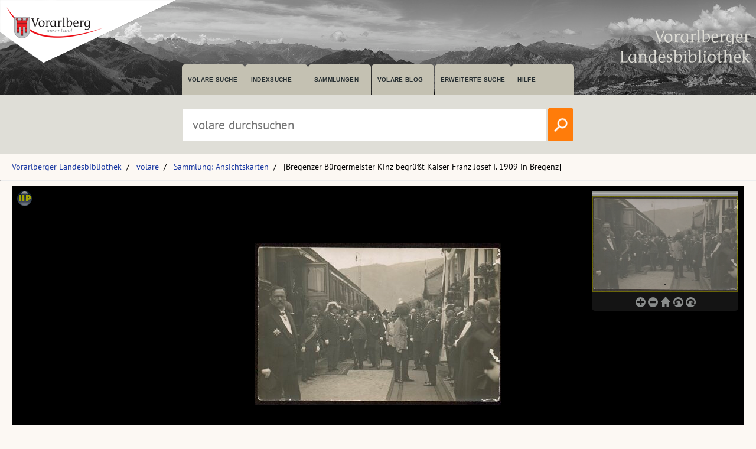

--- FILE ---
content_type: text/html; charset=utf-8
request_url: https://pid.volare.vorarlberg.at/o:67864
body_size: 54280
content:


<!DOCTYPE html>

<html lang="de">
    <head><meta charset="UTF-8" />
    
        <!-- Einstellungen für Responsive Darstellung -->
        <meta name="viewport" content="width=device-width, initial-scale=1" />
    
        <!-- Normalize CSS verlinken -->
        <link rel="stylesheet" href="/fonts/normalize.min.css" />
		
		<!-- Favicon -->
		<link rel="shortcut icon" href="https://vlb.vorarlberg.at/fileadmin/icon/favicon.ico" />

        <!-- PWA Manifest -->
        <link rel="manifest" href="/app.webmanifest" />
    
        <!-- eignes Stylesheet laden -->
        <link rel="stylesheet" href="/css/style.css?ver=38" />
    
        <!-- Font Awesome laden -->
        <link rel="stylesheet" href="/fontawesome/css/all.min.css" />

        <!-- Smapshot -->
        <script type="module" src="/smapshot/map_smapshot.js"></script>	

        <!-- JS Lazy Load von Images -->
        <script src="/js/jquery.min.js"></script>
        <script src="/js/lazy/jquery.lazy.min.js"></script>
        <script src="/js/showdiv.js"></script>

        <!-- Sumoselect für Facettensuche -->
        <script src="/js/jquery.sumoselect.min.js"></script>
        <link href="/css/sumoselect.css?ver=1" rel="stylesheet" />

        <!-- Meta Tags -->
        <meta name="robots" content="INDEX,FOLLOW" /><meta name="publisher" content="Vorarlberger Landesbibliothek, Land Vorarlberg" /><meta name="audience" content="Alle" /><meta name="page-type" content="Bild Foto Ansichtskarten Picutre Historische Fotos Aufnahmen Image" /><meta name="page-topic" content="Bildung" />

        <!-- script zum Absetzen einer Suche -->			
		<script>
            function searchPrimo() {
                var obj = document.getElementById("PrimoSearchQuery");
                var search = obj.value;
                if (search) {
                    //var dst = "https://vfind.vorarlberg.at/primo-explore/search?query=any,contains," + search + "&tab=vlb_vsammlungen&search_scope=VLB_volare&vid=VLB&lang=de_DE&offset=0";
                    var dst = "/suche/?q=" + search;
                    window.location = dst;
                }
                else {
                    //var dst = "https://vfind.vorarlberg.at/primo-explore/search?query=any,contains,vorarlberg&tab=vlb_vsammlungen&search_scope=VLB_volare&vid=VLB&lang=de_DE&offset=0";
                    var dst = "/suche/?q=VLB*";
                    window.location = dst;
                }
            }
        </script>

       <!-- JS-Script für Overlay für Nutzungsbedingungen -->
        <script>
            function NutzungsbedingungenOverlayOn() {
                document.getElementById("NutzungsbedingungenOverlay").style.display = "block";
            }

            function NutzungsbedingungenOverlayOff() {
                document.getElementById("NutzungsbedingungenOverlay").style.display = "none";
            }
        </script>
        <!-- Ende JS-Script für Overlay Sammlung Schlegel -->

       
       <meta property="og:image" content="https://pid.volare.vorarlberg.at/o:67864/medium"><meta property="og:image:alt" content="[Bregenzer Bürgermeister Kinz begrüßt Kaiser Franz Josef I. 1909 in Bregenz]"><meta property="og:url" content="https://pid.volare.vorarlberg.at/o:67864"><meta property="og:title" content="[Bregenzer Bürgermeister Kinz begrüßt Kaiser Franz Josef I. 1909 in Bregenz]"><meta property="og:description" content="Foto: Ansichtskartensammlung, Vorarlberger Landesbibliothek"><meta property="og:site_name" content="volare - Vorarlberger Landesrepositorium"><meta property="og:type" content="website"><meta name="author" content="Risch-Lau, C." /><meta name="keywords" content="Bregenz Besuch" /><meta name="description" content="Bregenz Besuch " /><title>
	Bregenzer Bürgermeister Kinz begrüßt Kaiser Franz Josef I. 1909 in Bregenz auf volare, dem Vorarlberger Landesrepositorium
</title></head>
    <body>



<div class="wrapper_head">
        <header class="header">
            <input type="checkbox" id="burger" class="burger__input">

            <!-- Logo -->
            <div class="header__item  center">
                <h1 class="header__headline"><a href="https://www.vorarlberg.at" target="_blank"><img alt="Land Vorarlberg" class="logo_left" src="/img/library-logo.png"></a></h1>
				<a href="https://vlb.vorarlberg.at" target="_blank"><img class="logo_right" src="/img/vlb-logo-wrap-text.png" alt="Vorarlberger Landesbibliothek"></a>
                
            </div>
            <!-- Navigation -->
            <div class="header__item">
                <label for="burger" class="burger__label">
                    <i class="burger__icon fas fa-bars fa-fw"></i>
                </label>
                <nav class="navigation">
                    <ul class="nav">
                        <li class="nav__item">
                            <a class="nav__link" href="/suche/">volare suche</a>
                        </li>
                        <li class="nav__item">
                            <a class="nav__link" href="https://vfind.vorarlberg.at/primo-explore/browse?vid=VLB">Indexsuche</a>
                        </li>
                        <li class="nav__item">
                            <a class="nav__link" href="/">Sammlungen</a>
                        </li>
                        <li class="nav__item">
                            <a class="nav__link" href="/blog">volare Blog</a>
                        </li>

                        <li class="nav__item">
                            <a class="nav__link" href="https://vfind.vorarlberg.at/primo-explore/search?vid=VLB&tab=default_tab&search_scope=default_scope&mode=advanced">Erweiterte Suche</a>
                        </li>
                        <li class="nav__item">
                            <a class="nav__link" href="https://vfind.vorarlberg.at/primo-explore/static-file/help?vid=VLB&lang=de_DE">Hilfe</a>
                        </li>
                    </ul>
                </nav>
            </div>

        </header>
		</div>

			<div class="wrapper_searchbar">
				<div class="searchbar_item">
					<div class="searchbar">
							<input type="text" id="PrimoSearchQuery" placeholder="volare durchsuchen" aria-label="Suchbegriff eingeben, um volare zu durchsuchen">
							<!-- <input type="image" action="searchPrimo()" src="img/lupe.png" onClick="searchPrimo()" /> -->
							<a href="#"><img src="/img/lupe.png" onclick="searchPrimo()" alt="volare der Vorarlberger Landesbibliothek durchsuchen"></a>
							<script> 
                                const textInput = document.getElementById('PrimoSearchQuery');
                                textInput.addEventListener('keydown', (event) => {
                                    if (event.key === 'Enter') {
                                        searchPrimo();
                                    }
                                });
                            </script>
						</div>
					</div>
				</div>



<div class="wrapper">
    <main class="main">

    <form method="post" action="./showMaster.aspx?id=o%3a67864" id="form1">
<div class="aspNetHidden">
<input type="hidden" name="__VIEWSTATE" id="__VIEWSTATE" value="0ssSjbA6xP0DPoGRfLdFUZSGHag069+n3i6cYUWfkvS9Y8xROOTrZpAin24IpN28PtPW05HGifUf/tNX4PHFpCUoX6s+tOjsqB15cBZ69CX+dbSqAqzylizvnmZTgtMTz8VCjtFgy/PfuH4KKnzXn9qdnzfz1io+yLP7wieAu4feMrfrPaHq54/PlySua6QEnB+q2+t8DFFuTmwi8ElYSEIDxwJRnHS7BOxNGJEa4Cu9DdNN2D4IJnAivoFmHEGiu0uNdIAjH4GDO8aQmETryPwelsOEfkzUB6l0cOUD1OMxfxlpVTL2DFaN7PP9+RIQuGmAO5ZgCCiVn4wrnc+5c2Iu0cY7J7LHTJahXQlwYg0W4PSVQ/+XQMs9h9UuMk5H2oFBsJi1xX339GzY80vhote5qQ5dMzXYaoooD6l0MdEqVx0J1faWJAbIKrgZizelrF8HjJRwF2iist8FX+9NfTCGSer7h2PBfpk5J7OgTp5FmMbsHKssr7ehG1oKSFNnr6tSEMdit4uE880H1/[base64]/WpOa6jNoOKKPsGMyppd6dhnWkRTpayaVRcTu28PV+gIxFdM5cjoIVCrReNtV4ytmJc+mrrchovdQVpqr2LIJ1eKOXR8qtpQzqw/6q6rLL61afRenQSDoCRpgIfmHovLqSiPYMGlJDEWpb9ulFv0BR/qhU1WGYdlmqfbWVCVqQYajo4ChxxwGB+oo/CNZITFJTKqOZwJC2GY4vFNKnXtVx0Bb4TKW29VpPp0ZpWNPI7ONijYqYMCqmYy1ZqHtNCFBRZsaN0J9+M6rDa2DrUlr9ueciCEq/U7L5dQHhsSWewwEl62LhMl1I1Qr4MlG12ZI2qCvEAOUPnZpFUwPcrT0A7/n15c5wdAYynlO6XykYRkrTVzgU6PKhhFZCF8nrMNbPCdQ9lMzApbbuaas1H7QL67vgQVh6EoFE1MdJJfexKQ2wOJFqlbsKxhRvk9lNPFdqnIW+kTgy3g5IGaFnO0w6zcmInkPvcIG9OZbZ4ALue7yQsYODCptQY2Hna8r1yw0W/x3CeLuiaH/NtTcdjwD/9g8tFkHBsb6b46/RiEKbkUZpq6ayy2pfMONepsUG/50j/v+bsk7NpDX9eew4nGt1B36KuNV2LCMzS1PJXdnG8mj+MN/pbKRMRS1X2LXISywIMbvqO1ORPq2PzBODt7923Q7XUYjC5TmV4dv/4W3r6haKQHVVONvkarrMBVorbtlKRgmpdmKsispRhLsDJWo7mA5W7V8tlbB3f+XxIPf/NE8d5DITCHzJRYxtUpsACtxzdWmctM3w0GnXECtxENOhkV1MiQ0rgBeIyrj0CrkZ3Lhfq1Z6XJq71JmOi/0KR8kayu66jPIzKfHsDA2ZiD9ISHHAIu3bO5qyrWFArMLZO+zaLI9KChWWFjgQUoEsI6MFkVnuqBrDVpMYWsqpikMlUpjeZbBuCD1FzYUcYGCDxRwrijRBujJA/g5+mBlfLyUrdpCfIJjkY/bKZ4iiv/GUd55ILbAz+hJUsoPOJnvU8h7bDRLejIzTYwy2iCn4XjSYAXvou/UvHPU5lcIjjC6z8jVQ8S+gzcs1WPp4KqrsmWBe37zsJG4fqfYfx+3b7LGFprbnVpczhQ0gQ1uQRmlRO0MBoWB+SidJuXlOZXSFsk+/tXYI8xz4qpM2hqfWb2A+xmfR8A0hBR0cH3oOkfsApkyOWNUvO5FB5/[base64]/sAt2XppcsKdPxxnMQyk4KnTbbSMhOeLL93nyFRXyVoYCRL0LpEimx6k98mUeiOieA+KqDJf3JNIsRjWtqBsN2wS+0DXZjXM/bV7fbjMA0MDy2R3tKQJdhVClIh+7NWJSNKX5f+1wVZZrWbG+8Xx3sfbTjpPou/3WhOzSArGMavQJ6elsp3Dbuzh3GOwcYL8LF+ErAA+kEHSMEV/3J2VTh56fXy/FcXhhSMLKeq30eumYBZ+0+Qq7XOrSfsTyiRBTlP6UAmPrb43/W8lTvBnHCy7md+fU4SVA1uFVICHodGWp0xR/6diCTrgVi9mPuXLRnZi54+W9fDgNZkRpBrolFkafb41SdQrxAx7k6tYaQ5IArq7WRk83nS0sJPKr6LtNrY3Q5FqqiN2DBdF+nOJwKxaG/vHAI9sOgJeONeSR+1SW5E/HvexN4Jmr3pWRBu6o0IZoLp4ztVTCd/dXqX5YAr5l+4oieVCXMSlRpYfMvIUQ86vIMZ2R9N9L2CaiOmefwdMgKgK7bq013VGIv0JKE7VyGspUiP6nB5GMay2aAcQLAIsTZw532vhJhNwD+Guvk3sTy5uTG6XRS45RGJDk/w4te9e0mfPejRJc1YJEn8WVCZI4/3bnaDJIXjpv2WYQIoXVhd6G7i+RLKuVMd7lLWxQRFd/XOkZ6cUR1T9fzOSQI17aTUub9V4MoTlg/UT9ohwQGmSx5dXlwHD8EFgwdXZ5/Ywbb4UGgSoAggHpGI5HUjHfEyswNoWmACrOQ9hcjtFNXY7yu8CA3yp+EUasEq/cEPccaxHfTkmuyN45jeoZrU0PgQKMw0IjysGFYUiJBxCbZe7LCoqc+32fFXk9ggfUYzZZNaWNwUWx5EsEcRIMCWeGM/N8sagbualNr8Ggi9cJE1sdNTVmPi+lS9/rLzRElgiAVmzMDxgOTs8GaZpphR2/b6nKgun5eyV7qWUhR9oyoeVTukhuCl90xzxca9Rmy1vGKCTyo7yRBx7roJga9+uzXf1SVXzcUV+lP0W/vwTgOh5suW6enl4hyjkUoJPP+ImhwXmMtJtphhszB5UHRmy3rcjP8Te5p8oB93WwY128ZY/KrzxWtFk8vcTniIPx6w7ciswbw1k9Y3P2ifxXy3RcVYBT12BBDpJU2UrtlW4olQ2z96NhF4NhYW+FCcgSfi2RdxlJQyvbXZdOYoBAh/f1/m/Gyq9I0oU9Tub8bHnE3b3sM7Xc3bcJxAsNbZU0j/HvAeYny3qOEhF0m3cZmlurrIc0bhDL9xWqKpp9pLPL8F5kXnsT2KkSmFZVsI4k/62ag07FFn1ew0nIK488kfYW/DCYIhha1FVKKz6/DO9iBLAPLguzXNj1l9xUNrPvV/d6LspWKlLyKeWCWiSRcEaOpM+50/m0xpMw+kzDpVInJgsd4Q43vg0ZO/xADtSTntburtlGJXbZZGmRmAhzE+uywCYOtgjH60kPIX34vjdF0uPFcUZGRrdo5Fp3bPcYvn/BiTStkz8LCLu4/x1zwx1/s2HAJZKw8oCPSRQPZo/K+JxJPOTEHSXELh9qublUXOd9GOIjS1nwaEfam9qSjuuo+THWVd3z/cmnMV0Os4Dz+u9L+1CB33k2dCGdTZCDd8UuYfIOoCu6eAdbWz1dY6oLHFf/nWDdXYK3BfJ4O5dM15/[base64]/ojNMOfhMK8Hl6IhL1dTh3UvFk1UAf6hYsxohKASFC+NmIZXfqOfWgp1YgCAhfl3zsTHA/1JhXxZ/UBbPPVo6bhjSITJI70BlLP07xP89yrG2b6D1lduOYclUFLtj2+dKqrfBnaq0UHQbJa2NPpvUN77Au8PY3/sWrweCESGAz6d6RJPDC4WJfGpinaEc0WY17LIEzEQiPfmFBQ7f54aRejW9vP8GPzAyWhcjre5PirQyWlffWxIvbcjd54RhSyvdFlC/1Bs7x/EO64+CuBREGVegatC9CWOwnDtRAcZcd+zXBSFADx5ba67oKa/8Sg5keBgYiMHwH1CpMX408DgQ+vGXUOYjloIL4g/5lrEu5LOPbghdNjKq2BgvqcoDe2bEQdBsrPFvJIF1itlHSVDMq9qQ/ihwdiouFUD38yaW+QFP07njUBdVw4cYAW0etkjza2vHXHvVsZFo2qgBG7QkXFzJFGdVCe0qvlgNjosEl+1V2CV16ON9bz6OiJooy/xagcwV7MU95yxzsxzVb6NczzHoc1JN4crPSdcIUdCx+5zqL7uXGnnOxsk3VHIMbO9A4LPB9ZQfsnVT+2sJwPEdttbcFUjvYAuMdvk0WxeKE+ykIgpIWAHa3wJgIqdN6uzCmwovWjtzWCjX3zKacL3mVlksZOeqX/[base64]/l6uCddH9uhOrMs2GQa1GkHn6FyxrnFesBC6xKxjyjTlyRHHh98SnEc0IwTbRi09wo7RMOVOp5iBn38x/lW8Oz2hcyHExeStGn3+5Y+LIuYrshBlpCcQoNRY8HKRfyW53ojl+qSvvMEJOSINSlZ3BXvy7MHg2y+1WzN0oox2MPmiWxui/jDZskk8magX2ROe0s1O+bO73jvv5WW1+4lvc685IUfRKvekD+kKlbGJd74Y/YRXOpMuoz8QFuAeHrS4oWXfFxNcQJ9oOnTVDkgWH6+yyqHoGKZdC0oKZUPU4SAK3HIzS/228mD12wFjMXAGez8Y5Ewyct5Is6Oc6JSlX1kO6FuaxrTXUYA8A47R60i6VE/gvc80SNNDO6ANPsYnPjTm8DRsWjj21eqKZOEKOupDFqhqEMcdUhw2TYacrlKt9jDkLX0kApLo6GEllOmWSXI7MeaaThPAvsSRHzeNzyBYLytf5rDXaCuvnBkRfwaJqGo01E7axEpPw5uYqhu039DEP9LkzkgZqRkZ8wn79ZOJvZANDYSYkFNdJXdOv18PL1PVXtKj/Fx8RyCVSGo4s83BwJMCGPtCoOcNUxWDph9PjaWl7FORAvuWHbZpmj2RVRFEJp1zGRRH0sT29MM1dStNH0V3Qw6UJdD3VQisg6ZESq+vRyYyok+BvMoM2IH3Gf/a27XQ8A631lxZcwOq+i1iqTogd8PeefOmYbDGWNroQXPhm1Ab2Bp1VCbK25rc+435qZ/cSQFBfXPtOdXTjqujD99ReA5FcKdZJouXpUuYlfs/rj8socpZDCwook7EwfVyyRMWiqX8Ws0NX+mT/JcLYYh20BJZPwroOUx0e2St8vlTqCKVG79jGhQJ698uIVf3OI4ILuFMvUxQO8HDRr3SGzgVh4NCR12VV74Stq3miRbPo6THYNpa8JSwzeKu4Fx7TjVB+TMY8EmHJed1rqwlkZWjpKKceEKe8zfDjj4QEPFZDk36gv+GdV3qEmb0ec7z6neIH/[base64]/LQhuxCBUPnmnv76NtudJSxElh5qHbuarhEGLmSReUhe/8oiwY3aGxhCwZWnHL5/TohY2inqjTLwkNSd9clMynXOe1SD8aEz3l80t4yLTo5tQrSSOtLniJ8LXPDGTZeWCdyOs0JhV+U0JikSwYino9kIwhRka+62XkqJ1OkV7rgseYEWgfI/DoTEBlruZan1m7UOVmwm+T/Tl314ei22ApmqyNXBhuWoOjPotau9VkCm/gKJEUv1AdSsDrS8kIlAzaBDwh71pcdy/[base64]/zpudMIBQAnT6X13GfbNt6m9rDVxMbH4K/MpF1SDpwbeDVgbmsssx35E7gIq670/NNoAr7N3zlH0Hpw4icv3kywJ55uF59dVg0zF+d+5YlMvgyQxIYOa+1sBufL85b5nj6f6qhS5uU7/BZ3VUJCyTnE8e4E2aFQfrt23pyToxXzlb5X/[base64]/y9i6XnoRbz7n7ZFel2Xg9X5qnM0bcMIF8ec+k7faPXsNb8rHmwuXryo6PszMDwTESMU/5SXb4amHQTcA7FMzSKUS80wC5AjNKwhcJlcKPAVCw5WK+BLch0iuqi0xSXLDHYcElQ0aoGI+sVC9xiPIqQBwOyvWPdmd5y4ho60qt2cWCnx4Y2qq43GQyYNau4sqyljxwd4Slv0qK1myASTPULM82VeH4wqNe+5WnBH3CcX52yUp4ySYQuubXBBr2PEnEEZ4ixI14v/tabyaTWGoteudx+YhPMW/0hxELIhqblf2bDfK+FFgJbVEhPA7h5vRQuhye4/sE1pdLy8MXvRGZncuIMLSlpHwXkoKd79SBzm1zaNVKdZ9xV+ohtKe3fifMy9J3ff6c7S2hwbOD5z8xzr3iBuzLHKnNU5Q8GSj5g4PP2gQQMrqyiK7mCl/H26Oe65Z1aU4GvV31BdmMrl6Qf+43ReQHD0Np8C6j/MWXGyhUqdafyLBu3Vj3Tn7oACgOnVzyi1F1ixO4DNO69RCdI38ctqUnNhyE4VXe31Wk0ZVoD6gmVBc/mX26sus0zj0bCd7cW4r4oLoLD7lkXMNoFPKHGe3L9973cVF4FawwynnY//[base64]/G/yyD1QMJDt37usjtN4Xa3nGVQi0izBzpCqz2Too2vi0gHGuxaSyXl/4UX38+rFRzCMhK/affbu+/4/zAmLVInw/HDQyE8yBn4uBcl52hg4pwpGO6b0+6FslTY2PESCBry0F7Rvf4p3bpwaqEl0+7/B7hMOrbCLZSB1hscvfJBV27FW006z1m/Nsvlfgu9F6F3tuDVCsyeIPfomuG8sdR5vt2ZQbxvEGa88j2YgxCOiZFc5/SGFP/PzxH1fvWrrFpsQTi9WSLL84ZceiJy2CxXpL+dBXhthX67BL8s9yO9zjUnhHl2qZXsAU7ud5BXOXTQNnJJNmPlVoFKfOHPWbIjig23Ts4pB/ijHxNHB+FaLZjQS4FFwhIe5oWJ/f+HN2bO0HvQwKFYyehNhHn3gAB8GR4azjmfZv3OqGtnCU6gjf6CBdWa70j1eoIasv13mnet67iEJh2dfk6uKgBfBF9lE7DRykIWETKdh356G6usYdxUoYwLsuRxBJEEBYdhaxrXYWy21QkyMA4IwzalYu/FF7UQ8LE5F0rsU8fVnF3i5B4mTaxKhj672PQhOBCFFu1C62bdQKXgny03oWd2fL+Sp8v7qzCIAuoqxIUhUJCTTTB8+9IGmYahmoOu7W4Decln7yh/YDYhw7u+/tXr+5oRjBKaBWy6fae3KhphgrUNmw+RlQod3AeKqLKgXapRXWNeTjj5VJXp9I5IT4nDuAvdytmsYwZ4MGUXV//+FmYpg/JDxP17+CPbSFng/mC2EDS2lBbr6RwzLdWN1eVPMmEohXKxvtvHxlTkfBc4Y9hyXEpz3Do2D+GPs3Dqh7hksnINMtHeuml69TvN+FR2drb3uk7lT7eMtp7XJ8GoPb62U7G4UWybJ32iuCuM32kY7T9KFYZJ2ZhD/koxQFvSS9k9w8QBe8eNhKrq+xnaSZpOKWIFdpyS4hB8DaApxvQFz8XX4BAnUvpwXMbgRGqKDyn1GI7iN5oSbGZp95tFwZOlMNWtaWnxt4WXibV9P+u3f9U+OFw9WXn7+quEjYu0UoqgMWaQ/Bxu1Yyh6KIY1lfaj2cq3AiaDzMfOxSzt4UJScgDfPap154TW17+TNCCsVhWlnIZPTaA7SdiTFU52nlf4Vz2An8iffMdh4wb0leIPqYNsa0J+LoUDmNY6/5BLdI/WJeyBuaf6lgs34lPGVenyc7cEhl+3jvkbzdjAf/uzGUeKHOgt8XXIU6pXfBHQg2av32hfz02JYce/O3ZCBkuzOD6SBF3LHvzvPJJlDfZDO2Sma/QzG4sIXzm9VeShdZGS9nFOfNHnmZybFy0q0oXAStZm56w9yWvjoo2RFk1181kgM3dLFbDjDF5uCt4TxZednUY6M7/DcPmI4O7Xw09Sylh8Ep9cMKwsFHfi7Y31vloVghPNXVezNqNNvdXDVgr5xRFvqD+vLN9m1TnJV+5kAJQBM5Ly7nOcGJrh9b6uvdABZMFkbBgDxNeuFj54/OHUx7xnnB/Ks5rMNjE/zZfmOijgUEmGzScj+6Sfv6zNGEb8ESJb77wwoEICuY1vQL6zprCELfl8h1BmCNm92PEbU5QBKQzgf816gikI5/ecpxmggJ45i9iQdOtfgjAUVr/CdQSw0aefQrkNvZTs7h5nRWB7dBSgzVfuHvQgjFeNaxabnhN4OJQRKKLfnS94h43wO9+1zyhgUqSsnTxYDwDgJSjBYK5efijaXISVq1HQEuK6o+BGdz/CDmmdoyUZ+aosop5fN8wJjn+DzYu44/fQSluwNfcDkR3tH1WN0H2usftapjVh6jsWXCt0s7x8rLGmPemIJE3cNmXkWIF4RF5l50O5E0be9gr3PdwHRUVh9/JU7qlzyfx5TEJVLR7ejLOKVf/qUMKYcudSDzLDLmxIv7Y8olzFPJfB4cYvZlsl8jwZ85n39x1sRNyCI0VhDuo1sc8Nzkhy5e6PsL/25hxNS63TaPhb3ZhG2z0bakblk+N343FwDHoL9TizbfwnHH+gz8xRQJm1TMSjTAq2bojZtWRkJMI8DtafVS8mUYkS828g3XxL8OYGZwJZdNgcfZxh/1aJ+re6mF4o8Kq5C04CpAzztU3Ij6wmbc5bcEbuFctSozqgojLA0NYQoc/rLCCjydIuOmjRkcSapS7HY6brgjYhi0h4jIdNIE+Vie9bq5BKkekF9U/H96+xUMdU80zKTxQbqYss0sQD+pUXZHoSzzXdm28mYkK8qoWK1DbpPB3IpfAKhZkFmkbEvlgEUFJBXGUcyrwhB8xBACVnP2HgSADzwez6MHUiuMdzdPWNJoO8TjbBF8L6fgDAaHBXqFrQVZpsNo7IWHA1eRy9e9EyyJTxZ/TWgdzZWIJYvVRVE6u3IDSNm1mzyQ1jiFasEENHbxZdEMMlsjhUUWR2I7bovaqSKm3+DDAgFKGRN33NgOVGoUSRYT/mpNATTv5qeC2ymx2UnQd2ZwxoK9BH5ah62QQcnayedOP0BajCKF7gdEO0teuk0qhXRGiotqTt4znTwe86r0QoOrteKjwNf6Qy03/B8eHRA9hHslhbSCpFnCGCRHrEv3rPRsaIRmn1wM2sy5MetZzq7wAb3OqvxmI8uZOqDBVMKU41eccASCdqh5qjNhyx/3s34Xliw0REMtsKwHDbRq6FX2nPJSkS5b2XebyBCTu5tjLbFinPmbalQpFfPj66tUZSH3lprBbRGrsTdihr9tJE+sD4IfpXR+7hFkoegRSOyWb3OvaLfsgCwZrpqdOM19Dw/9GWZlO91IsBoWrkKHxfcesb5n/[base64]/j//GpF8Bb9tRZZxJg4Ze6W/ImKMQDuk2H+l66yRaQsMyPhSeIxjVWEvN6XftxRGoY5+oykFMx6lyYXy8GK6SaOKnoxy+3P6FBafyAF4qqV+PF5gLigRHvGYpSzpEvwpdPSH1jAIoyjsp7T+XJRoNUPTfbI7fTicdN70mXxfEjzY1ME9cJVQfzjFXBymob/sbM76tGqAeJpDkVg9o5ZrAylYQxOrinQPmUsre3CkdwIiULEECdF0VgPpKrRy/VebCzfNppdOMiC0IQjXFakCq+XzLnUJFB4fmRzNgRisLQiEGtx4UJL0WFaql3vq0MNjK5TQXA/aq30ZNVDLwOO4NQIIRonzpO8QQu3YVb5vzxD8fNUe6B6Xu1OzexPHMCTglrW/LJCW+BJiTVF3an1drKKzjpjG7/hNTK0F6Fq7sxrQ0qe6r8CzWlZKaHxyYCUwcEWR9bUQhmBXekVuwVydz0tIinN6s//0HuVkwS3Lh1kbsZbLsIvOOFttjMENYrFZV/p8RZsiTLvADKOM3CPq8Z/OR+iLRPN5sTFT1t92Y6C/fYsWLTmwixUq2YigL0xqPCOept+I2U+U/8EJjYnoj/3wLopa4YE1/MA689mQnybmA7CjTnHDEiQuQ/wnadHSRhMlktFh0mbwwgfxuJ4wFglI/Bj+Dd6GarV/J4z2cKehomEjCNKhY60gZ1OWJ9x/myi8laVfG66VqSuzeykVZXO63BrUuYiZMqckbEaPXofeGVfVG42EZf0Xi7hWh+3U073JQB6veU/d/9hXRMrm1T2kALbH4oRkXBsUHT8muZZXF0xth2/ABDSZX5Rvw4Q7kICQ/N/nYUUJQPtGO16miWjTBRVJCVgAqPAiuz2+0GClc99sDSeTtkTD2dXz8ldeAwxgU6wDDiX3ZzNuR5XN1rQm7xs2QY9VOAqRnnECKafFXXo5juCu1uVzQCC/dncTT4qICGQ7OoacAHhHgl/qbVDwIX+IxfMIDw1FAO7FhgWLU6SMuRIKrf6NAxJYgStS80QrVVXsSznbzemvxDs7EJcuA7EXUhe3VwHjBkXHq9thb7qWDR1NeoDU+jTAtmmDrK37NwXZu/[base64]/BQz6FQXSC66GvF0z2btAB+DUq5IJ31ZCM55gcVLMIjS8GzVvbZsP8N4WxxgrL9X8c9iCY9iZTMLrzWw2JQQOpUKO2SNtu9KvLa9m17RsyD45txM/GlLaSPjg/hdA608IVx9ZrfPW4SfctavV4NNlTuxjF++IfXEOW0onLBFHc67NzuT6l1kKKUsBHRtzSTU6Fd0qCgaa/4DESlchQRMuN+AI9nRuNM9H81xDOwW2eDYh3oGMb98X5DX3756YLjFiaQ8/HigKUX0SxNty7DCygIujrHJqcEux+0jjMhFkQ8tMfooMkvDQHLcD2EjhArW/5wCQvCuGZ6dKW7gHPdrmhVc/bPEzJzdzo7yQHNm97nndVBftmcrSYkIMUO1DCqdBpNr5k2Qm42ZwJtkF1XxUB0QrCc9Nj+bCnan85hCCrYrY3uB+tBGxNi2QIPN1+xPE75jP8JJCkmPBPZzTtXrLGMEy97nY5cPfo5kntpQs5tfKlqYZ5iN57a0FMvGqLoE3PbECEmogE5Umk5I/BrRtP/K17zjq79ylyXJZZgO9P2UG2tH2YbhyyvMdFBHTrVZSh4D0707YuVa03gjq6RGfnCqpHc6MxtYwHFVhUSGBZ/q3k30Q0cRkRl9m3wNX56gofmGUZD3RFOP3QHWBL2/wn7kDEkIVM5+NwKFUAGQ1tes1Vyi61/cUXJ9UF+atY7T1bnQvRavRmQGgGhCicfoE4n30FEEklAyXd1/4YCi1WPBl6gSsoHRBglf7v7zEP2FHhnUOtsuSHkJyg/qxEKCw43Md4pIUhgThg4qPps6yPFqS3TASmLtZAr/RomSN1W+2TqmvfkP+pOidCE0SpyQDi2o4xE2XSCl/vrgFIYnqc48w61ihs67hTyQbQqGH0SMYYV+GYco0Q7Doc5qB8gjw/zYdGbcNcVZfhOuX2kNaIy3P4kzE/p9cpicEX1hwbEAwVBUWCJSKkcyoHSY5zq73KGl9MpnwMkZ4kluGi9U7CHdrL0BLuAjC8UKyf0hbjg7quYCihDRCl/l9qf1bYW7SwyW5WhsYNsk9vMxixM7jkiq/JhRSxHx2IeAqALxs7LjYdshShiIE9RdR6+bQKViwVR700iLCJR6HpNwZCNN43ZjoT4tiU3VJegGjUwEr0X8jZlN+EA03rCV2KgXptGh6/2i378q3tl+GVZ3uENURnJtPP2ui3ikJD7iIubqkSF6NUYSac4MbRCtxRRoV7wBou9V7HeFdVVwLYqflBeq7cpeZljSy/csUKkFE0zgPYE8IdCk8zwbPklN9kRlvCucwyL7KsZ7aQLU5JPGey/K1ukGmGh/sEvek1jkte4b+rJ24zszNVyceKJlgr4R9/NxUoiSLSC7qu3GGXWfFSqroLPUG/XaW8IL5Dt/WyxB78aIOYRb7wfTg6C1Ogo3tOS2vl39IumO2MyxJxkTDFp7qttlDrhIg9lDxZyI43Fp59VZbOzwnsZOOjlSTugJSqoayBJQxlR79pauug7jYY8H1Zc5ykKdyR8MQS2FlOSIgGByk1LIhT/iwQbQWNuPW7WTKTY7gZtELPz4IoqJfuJDKW+L0WYNaM+7Nr0HH78Gl6QtrIJYjwQi7pTa4ZeujdTUBqT+wnaJp5jOqm6GpZ8us4O+grd8ZvgTkV7+8L56506AeYTt/0WHAId1EiF7wWuFl8iXnC71bSWJzIeAB4R8smTCgCfPB7uPlt9oE4P/GZE2Kv1A3w44XemJtiwi9BojRZzic8DDV6cUenWfzM9IukPIe+LzMlO8wMHq74rFCQGQYLRQhIwwsZTDKW5Wo+j48XK/xK9tI1i+8SRg+7FtbPV5vzEZSLx4htgF3xPyl+VyRfhHZpV12892CI+k1erDOVE8LunV+u2qCCPy7Gm/zfKVM/vQhx71KupzuhrrH436x+nkwPsvskhFDhwDJSlr3KqOeEjIEwzK1Vf5YORsfk4D6vEAU+EnbasEVXKOmwZz/LmI0kKtXDcEOMFdW6W7/zp/buWjNBknaQpPK8QTc8G1a/K/9/wTW1gyv/35Wxd0LUkwcGeFLuYrFvnvKGa57bBZZ20+15evdIYmK9jfLt4JPfMCFguR0ZE2dtfXdQiX1Dr2VaLGRBBMA6J+2M3/Z9B8Vjb2uOTTtZlumrO0LReBNiQJdddjj9AtObJVzF31fQ0z2sCzZ1rOggJcHc+x/zti4LUxZduwmS0MeXDYZ4v2gEaWJPCd11p+sYOYKvfvH7nWjaOCrn+4td3YXbvmpFIaGAVEvCxisZAgC2KXv2eKs7x/q1B56VOaUuaXIATpMLlBRanGdpOTH+JWjQz519uoVdWq5rgp2ysLd7TdDVWRjkZNmjg8FY/LOyWFMCYYKgN10H3D/KEWS7wuNfeXqjFpLJs/[base64]/jAZrXqJuXAB0iOQfvFZ07tCwJg4qoeCWb97fLIJylnmoP8xEESMEc5MbbqP2/yhVXLwShWWiYXlqJlkawctHZmn+5H8Uk22VhiOVgvWg/X4XW5oT3CqFmw65pNSfygNYvvmg/s36HQzKoh6vxuNbBWwrH/ObV2djlL/d+B6zrqG2ZtX9PkRfqfM2L0Mn5fFvodpdC8yY0/i8H28puzmgaVvmKLR1GIZ5zGnoki5EIIq//[base64]/Cx6LNrLC7Cqg7e+cXtybt+9/2scLR9h2zN5EeaaaJ00VTzBM9vHqyW6A2/JemW9VAEa2gMOBpDCCFKVxgIW5icxQ/k+tVS10+cz4DnXyrOxYL+roBoLPtFnOVJTwP2jBHqUWj+DeKVuxVSIwq31o/S1aQ7+7eHJl97ICRWRdjOWJuuyL5HJJ307qSfxUBzyP/3LOOsfkvekPQYzdGQh/wiq6dC5lG08wxgxXnx5FB8Jc3FWtHa/XbmJMOtpVtFO6rKXDVCy4Vg1SOBoTtiFU+3LlsRVstMjWvlOpFhmlqYZ4ztnP0bzsfBPp73tkgijPtNX8Oi4BEW3PwkANDDokB5Ps/rmrDlStMJBhTV60rnDAHFlcSpG2X2W0WeZ+lzR6fanitwpDLderjBDYRPRh6NCcSghJtxUsX7m8yEQdN6AfsDw2hoD5G2056a6LhwV8Q0kul7ba39UFlwB12DDn+YE3UH17PZrQiJKRfvR6ZxZJROjhV6QjXC9VCadnlkkwxiD6dr2sk1pxuI9dVpvPThK/rFxQEv3M+F3wbNVJcLTbp5wqF5U4h+HKyG5uF4MDhHXdHZPbR3FWZQaHTYmuzuWfoI5/owiMagrVJySb5fGfNY3+SYhm9S6a4Y56wqnNji/bX6ATCxQNyGVHVp7JsYxxvj3/cZROTCyXRFQQ4J7OZAdzrcqmr8TPgVn8vA9NCzblqrthBd3PMvm632AkK8P4QSUTEDjOIqepLfR/HFw+zp3bNFIXtPivh/OTy3+cKrZiTSSs/2Gn3B3jqrU48F9wPmslShcTAe8wiga3mQiamF+eUdJ4UUQRiLG+AfVp7TE3mm5jFHEJPwQCvfTZuvMPfUsFFjfiMg/my7FFWUI5TW8UOG0QUKtLaa63RjlzVQt8UPK5CdhTAhEsgF7nx5XqKYgFL1HIHRzDJhOdPZ9IaOHm0hb69CpGbJLYSV43IR9cEOQNiDiGMgO2Fa4QjT6jZ6IVDZit/VvNiXqt1WnUqSdsRU2aFSdaMyLqmrlLtVqwX343sknGdYbpI6SxozeCIyJE6obv8ERWpninYaTsbMbRKbr3ttAc0v8Bc4KRl/PpD/R/dDV/v1mFhIsXF+YUebtGelDqBm3orUKoWNMFIIhfbyG3y1Cw+QCSKMU7OaiJkQl+LwSmOQbLHFvQunIMesPoENpWBF7LcKYcsUOBTeoEZvY1DM4W0emtoRvcc5AwRUKfQ5bWTKlPK/7LbylVld+auDSZD+AK0S+NWei6lBdBLmk4emvm29q0GX0gq4S7vJdYchudGiekgij/2vboG5ANLPm3IHY14z3SOem9zzp6tO+UnJCUShTrhrOl5cauGYbHDxdoDT4NoHWYlHSaxoTmaGeLXxNmpWjT5wed157cK+U7aFuBPseSHBsEAeU1y2o6IbbSO+Q46GRfp3z9c4TkMH+W5o7mjEw4E+50TMhxY9l0fdNDTIC/NJu2nZOI3u/MDvrmEhXbMcW2EGzPHaBYbjDhiYGBNWbwQmfJwBiz0ocZK4qayasGkWVyZAvG4WMT3lOb4AQxf/m9lF4znMZ8h7YgQhpnHY3uQKamhwltk1nsxZ7/yJVTVWlYh1YUA7gGvsxWS/OEcgF9U5je0/h7ePpBsD1+QPNQjFxJTP9Z4wwPTQ0mAuoIHh/eAI1J9jgGtPDc1SZ4o/qgebxHg5dr/RIJUn4ihLiiXxlC87HzwsXuFwQ9XOXhDILcOdRfP3O3JA5vLSzdfgxcGaFvlGoWVRjcah0/V+3wUFz1Th094P8IBKOaDXyUby7u/dHoWx7LcL8E6/6b+DrL/FElWikVtUXlQL7t6V/Qmm+D85Y/1K88+i531Je+L2SzFX3IXZfnZ07tgSxllVLsyedjm4+X6qPefOvQrypXmL2/zqmQjzZn7uLsrcdDXdqRUOR14cjVazawe+AD50orODalBIa+Fikm9/WxdxDgs2jYl7HnZiqzqrOITTpxKZ9KBv05UN7h488uAm36xD5kts+2BivBqc/xgQKEh717CpKQSwRseSpDS/Umd71xivTZ6c9qdughIUN+yXyV20EJ9a6dKmqJdjoqte54cEOFT526JtQVwpy/c9oOAYcBHCcXYFDkU9AbfQRa8X03TE7XOZUyDfCSdaiaML9J4kZTTqyifkMcmhUbXuwVzOCP7GkEPSHEJsR61et2/UY26gmBp11kUK3JdNX6+wtxJ/zALXGOf9bLnEKRFOVyabjTOmk65MP0JS/uY+vsnyDRIgdjIPJL/yoZmBS2LHQvF2TbNunGQvqWDkyrfe7RVZdR2zeZK/ZZCYIJoO6+CspLQfCPZjb0m73eGurjMZdY55RNmf6Qlftnfc+C/pMSxz1rYCGSUYdqM1ftqVrXStKf+idy+wliKWnuazSKhe7CU6i7YeRAsKZfbw+Z+zFM82iDDv/Auq4JaTEtS5WMqEiEEuJ2P1Q7KG9taAMeQ+bFD+r7e0Jo+2P/OgH8gHA88EyeEFaVEuTGYvxLxlmKZhJLZdjPR/NpxfQLAvmZKASE5hGsD2ckIXTwwk/RzibIv4JcS/7ZNoveT2jrMawiQUmEK+2589oqW5v/82ueEBkKSxJxcf0AggEe85iuWV9IoNHDvfYQyeX63CgHbRelNB6L6jf9TD/22+CNGLAw4sOTR1bobSDVSQpj8ima2lEFFq8Op8ySfHp00JlVFuSWQh9qnJJQ5DtfiZBObRaun6sIRujBTSmjiQ+VFiKFXGl2m192tnmYwrF4/[base64]/Aaqr+9i+ZkGRUqNuZTb/UWEugvk17ejh+FUUZ754Cd6NOZ1pSJMOxwz5astejkUlK8nSE6UZ1J/uSZhJR8Z/0+O/gS8VQsh1LeB7sCK4jCsWsj4LIE2ldLS4n9JAQsMX29+cMROmE22HlfOO4e68kdXsB32rymJ3PMdP4R3ISuphlerGNRrVH4vX5kJCIPePUlBslDs29UAA5CwD/8STvtcDfPUmm7zrrwJQa+n8WPppTv98b/nkgY/CtRD/Qw42FK108lWVh3kkBGPryXVY1iz4TZjjIrugNoDoUdNveIh6XVGIEYNCXJeAAG3BDyFCp3B/himnsag9aymkclaVWf0dAOZBNHlWzpw+LjPo/9oGnQWq7RSCrukYFMmOx20SO9M7HnepgBo01SJpWwsoPzP0FaEspTni8nhMPumbIfGn7PPdfDMOdm43HBc8kF9Q2VB93+2gdAClCW8oxDC8Gz0969zR9+rKp0UPXpXnz2p/yjYuaznIIZO30YiC4SJP/wfRd46vTPKrfd6noOhtU0gsYvwKgxUKdJhDJ1zrOrgGgwjLPxkAbxQiBDMJ0xQujPSZ5Nxfvi6auPVrWzLXsKhVgofs83mWuGIKx2ZAh/bIKxDEmX7LYxQFImJqUeTFInypkRCuOZEhjhD3m/gRCWUFeOICQinU/sR7CI8EAiyJeI3Crq3tPC2wAmES1w27FrLHh4CyigTUMP6s3gxOMmDgEV2phhighJKk/EPJXhpHKM1hS74t7tXdZN1zIkXMfO9MWaw6QF0WNkaQI1HhQmqerUMZCsg9iUShE0ejrJJDRTpsL4VLj6wZstTq0B8gxkf429sjElT48BFerfvm+S46g9IfeM+9Jw6SswRI7yfZIalmsaJWNlnNykL2ek01tUgPXtparahevkcvHTFV/pn6KRYvTldWgrY9Ip4UtM5k7U6QpK5+P2nIxhUBU+o1tZwfdKju2ynKD0CRj5Qxk+zEe1XMFF7s7owRzMxD05gjz+Mz/zudiMDvYvStdlPvvqSuK2Ng3EbB7cYjYHfVAETzeZBCMZmwrTmhVySffmDco2JRVGMMxqpmtAjzrKvKvmf9cc6SnYg1h72v29sk1fDE2U3CZ5IhIrQiyqjpmbT3lrrqTU9uHHKkg5hEPnAA8rivAtWnuUnf4Bhnpfx30/6D+sPFkdMwRBS3UObvrR1Mm3jAd9poNmYpcdqUiXlsThB08pXfN/0apPUhq7Qmgve0rVxkLMkE+ukVAyMQVeigpViY61bzyR7DW/dSK37GCThOtdB0yTOgt7ru3yo1iZJMdZNgWU7oERAyI5KJZGK5ukuUE+DVB2+EkxgfMuGPJ7GHBk0saI0faTBIs173m2LQcrZ5gpaNM/CorsHMTe/nSgemPpYXO8wt1QQw8M2y55eWB3GU/Idb3hvzX5yVDkQ3kPf5dB4zuf3vCYbBQFFauC6BSO0/Gy3q1zM4y3VDX48BTTE5Ck8VLj8GySWeilXyM/4Ej1Add7doc1C7nxilD+tclSuzEO7/SuGmS0zC4M9KZsGw8Tn+3pCy89qcBxAy44IB4IP1d9UrbPaN3AEY31Wk2I9x5HcWp2AMRfkZzb/XRvOabwIcjQUeA971zvKpJu3Lne/C7KGcEVsXy1Im4MTl3L8xBD+84cWzUp28AldaWdqwMc9RQQKwiDL26gSRfnhiT5nyDCtD/AMv7/fXJ1p17N6klVxXZjdLKRDLtrL/q6gpoSo3QzTJzfCzqBhTWMk8VRKabPfiG/OhPxn29XguYhcwwly0V1RH7uVdodTL/xs+qtQRKIE/GbEp3HjMSor7xHxf4ObJtC+B+Y+l0X9P3TqCMBWXyLCu0u4QAiTXJvs601Czl3N6k/jt4NinNqtoaNSs6WRoVTOsqGk0WJoddGWq18BJHtXC+U5MMi1Pg8rR3m6LlChz78exrHiI7gtKyPiv4szaXQETuHyPCB0XbOdC2r8Cwflk/0us963/cHK4zm6hqfWjQFB0/vzjQoicXtnn1BwJq+J0g7UpZeyjw32NOOdMnJr71FWquDRgqOJuO1KGD6ZvGu1iv+LBmcaTkRy+9L0Oth3LIRzZ7yx0mW+EA5YxSnU0a4ZOFHXCoqAcCMJJySG7JlfdwL0THnRLBeE0A2lvAPCxiJGnrfM6OuYux1Lc2SpmLVED1828WiDY/[base64]/PDj4TpCvlLA8WkfxHFU+HBBczgBMzZGCQT5lAtUbisxvw2rhFexReVQeOljTFeGrEz1XofU5o9J2N4ZClp9u1GhFwr3kakprWrBGEdYOuRQAfm5NSrhy16MggwS4ZAP9nPlfTPgd6s3yWCDtQ9CKRiQJDPiX0fh4n6Qyug6zZgpovsyD3K4U3/0OKwHNhyq6pcLUAqjB/ugGLt74N/BqAI2CXvmJsE29ZNjOpRAoq6iQ6KNBQQvGqK4HU27aZD33spZM7xtePWyNblSvUINsFlbFU2HpNTkdAdXFIOey+/PsMwC0ChLEHfyjCoyrWyNrveffS4pcQ2gBOtNzmwNml4n3Hyn8jKY3PERbCW17Moax24ud9CwgDSMbiYk8zrGejkDo0pk6vIhYlq3TVwiHm2SfFYVcUfRYqgTKNnWGfVh9E0S5uMPx3cBedVsYNzx9lCEYOiRImmetyZXfztcBSf/pHpweH/qRtI5lrJIT4tW2TgSiE9wPvJT5GCg/pN3K+5K65T8v14t8csPlqoQ+UVcY6T53qmt0oyiWJ514R1VHFqfr35k1K5o1IziUpG+fGoP2K26AKOpebuCsYZUTQ/MQ6erKgE4iJlCjypBwpVTWDaI9CytHCmuOl5+IMsoUdhGUzrHHpZl8ATy0fZzkM22uF/KColyZKF/dLOD2y1URYXeKA+zsgPvkqCfSA4kyYu6Wsktt+L8ABftshQEqBDdv1vJFjSpHTr8WUlqk+ziRKN42ltbsVfb/1PDzdB708jNekz5SICKA9LxjDwTq1vRadxpQN4yP9UGphoejpw4eV3tZZ11giFm58ioS0SjXahU352WB5SnKrRLxj666XoF4633u/PiyYKfR5ffegQPB5j3hJPSWzQh4PComeIIu0pTi6e1kyvVu0zXKeT5lmKRETdRj40tQd7UbuqY8eFUxUrSW4uhMepr1/i/FwiiLm083gJYfVc+F/aPlN6zWtKW8Nqk9uZo+bb/oRgBSRg4pKStUX1MNTifTbw3CV/wTcC0XnMIh8haSdko/F+DHZtNKte2coUVZnmqPVsfJEPiB3fpqH5hXaedxrDMbMw5/fAg4442y3GoyYhXH/Q1y0Y5XzXHTgo66O83Y6jbg2ZG82F1eIhVy6E8rZpCxjbZmxAdVAX3P40/xt4NAs9thddCOqKhTFCUaWnoxuhAg0bqdIU8gWp8RTSIXLnbcfuxvEza+wfy+29PI6aP+jPwK1d8yeXpxlBfVYxDHK5VdV7abPHRglEcb7gQKtm/LSLK08Zu8jPvrCitwQ93u14XCH24pGK/RGxjCBvfsi4q8rgmmOEY/8ULSXMRBDKBOZjfb2MpWXnoZlPK6Cv0qWieu7EBjiw9cxioPiwCXdFRf0TVmGsv/bqQyp+uOulevlEwHV05cMpiEf8PQuoGsVumsB0sREX4j/TstXCHCntD8xFMtYGrxvlD6ytQyGN/DO0Jf9m6zfe/2vfUp19DH3u6HLRpqlNCRZH0vGhpJogekaRyjzXUX+NFawbLvD4rRky7eb/7SqgyHo1uOnZS9GxGJEeTWIpdSZ+FYFVaqzdQif7pObnxrUuChiyEbbYqju+7dZB241xsqf4QptgU+2mXlnLI4gbxeNvKAzfSYami9riX6khjl7fRblutKhDhmVDLG7X3AWRbDrQackSXK1i1DUjE4oz/rxX4UbI+DfYOtP+lAbkefu/SsnDeYyDRnvHOBYv8NjElbHekvOi5tv0RiV+TY5KLcqzFf93oO9jlVI1095cmdfVoEqUvqOL18GeTMlwE1NaG4rd4ztrTxRHq68CwueKLDYAOAL8xFvV1KT0oJVgdU1Q93Po8DydXmUuWsuG1iHCrVEL1mJ6LuGPkA7E3CdDiCSGlOv4MSidfCD08Xz4t/E1dgk9HKn8kDpJ3Wqnhxme3VP/lzZiTwStGwdazeAixHWovycpLmF7g4LbL47dbMCJ4D4YnJmE+MHYYbfiy2VrKbz60gHPHFL1UsAgffZVHiDbCfDqiT/wFW34+hu2rmJszff78WJsdcWidafrvYVgzTR3m3P7zIBwyd8puheVic9qcRwmDgmgFgcTJIlg9S4QsM4ZOI/CyXMoTCdTCJzMW4Di/VNzy11pDo+cLugmCYZOBLRVyB2y/uVjFyXS7/ubb1yhXe3aZoor3Auiha3XsU9suBWqHOF3sHoywm5bTnEXoq6EOFl6W+dr+WSuLSstvm9uubtTugZF8swPlD/szAgN/lC00lgz7/0joPnFpsMwAGgXLb3cYp0azL+hMzSgb3flg1iUKkAyq0b/WM9XZ+nSFJwqIQe8QGy1eHe7ebzbHK2muSWOCrfh4f2x1Ra3ONz/l9ON5NiRmuBw9tMvLF3LvCtdIN16qGFcL/14LknM7iuaDxwfgfmyHkmUXTbxoER8P1O85u1vJprIG0gp6QV0i2cyNSfDNn8v6NCyS0gwJqJU1tGtBtbFEv18PwoJJF5sMLss34F6UHaEHZBn0yUWP5MjhAsnoBE8BF0ms+P/rA3Bi5cuMVMfFqTqzT4I9E4ZlQonSEIpxYQ8rRojIcckn45zwrzD7OTxrZQ+hX7sz1ADl4ECro8+dL/Vw3Xzxutalyy+6OPSBQM3rcHcsUx9h9OEpphOuW2Wv77sKTN+k2b1pWSUi816+CrE8m09a8jhWqmsK7XqSpZix4lwsXx4Gh1o=" />
</div>

<div class="aspNetHidden">

	<input type="hidden" name="__VIEWSTATEGENERATOR" id="__VIEWSTATEGENERATOR" value="F77E1A0F" />
</div>
            
    <ul class="breadcrumb"><li><a href="https://vlb.vorarlberg.at">Vorarlberger Landesbibliothek</a></li><li><a href="/">volare</a></li><li><a href="/suche/?q=%22Sammlung:%20Ansichtskarten%22">Sammlung: Ansichtskarten</a></li><li>[Bregenzer Bürgermeister Kinz begrüßt Kaiser Franz Josef I. 1909 in Bregenz] </li></ul>
    <hr>
        



        <div class="block1c"><iframe data-track-content data-content-name="Sammlung" data-content-piece="Sammlung: Ansichtskarten" class="block1c__iframe" src="/iipmooviewer/Gallery.aspx?id=o:67864" allowFullScreen></iframe></div>


    <hr>
    <div class="content__headline"><h1>Metadaten</h1></div>
    <div class="block2c">

		<div class="block2c__content">
            <div class="volaredetails">
                <div class="volaredetails__headline"><h2>Titel:</h2></div><div class="volaredetails__text"><h2> [Bregenzer Bürgermeister Kinz begrüßt Kaiser Franz Josef I. 1909 in Bregenz]</h2></div><div class="volaredetails__headline"><h2>Person:</h2></div><div class="volaredetails__text"><h2> <a href="https://vfind.vorarlberg.at/primo-explore/search?query=creator,contains,Risch-Lau, C.*,AND&tab=vlb_vsammlungen&search_scope=VLB_volare&vid=VLB&mode=advanced&offset=0">Risch-Lau, C.</a></h2></div><div class="volaredetails__headline"><h2>Herstellung:</h2></div><div class="volaredetails__text"><h2> [Verlag nicht ermittelt], [Erscheinungsort nicht ermittelt]</h2></div><div class="volaredetails__headline"><h2>Datierung:</h2></div><div class="volaredetails__text"><h2> 1909</h2></div><div class="volaredetails__headline"><h2>Beschreibung:</h2></div><div class="volaredetails__text"><h2> 1 Ansichtskarte, schwarz-weiß, quer</h2></div><div class="volaredetails__headline"><h2>Schlagwort:</h2></div><div class="volaredetails__text"><h2>&bull; <a href="https://vfind.vorarlberg.at/primo-explore/search?query=sub,contains,Bregenz &gt; Besuch*,AND&tab=vlb_vsammlungen&search_scope=VLB_volare&vid=VLB&mode=advanced&offset=0">Bregenz &gt; Besuch</a></h2></div><div class="volaredetails__headline"><h2>Form:</h2></div><div class="volaredetails__text"><h2>&bull; belebt<br>&bull; Postkarte</h2></div>
            </div>
        </div>
		
        <div class="block2c__image">
            <div class="volaredetails">
               <div class="volaredetails__headline"><h2>Lizenz:</h2></div><div class="volaredetails__text"><h2>Die Vorarlberger Landesbibliothek verfügt bei diesem Objekt über keinerlei Verwertungsrechte. Es wird darauf hingewiesen, dass Rechte Dritter für jede Form der Nachnutzung individuell zu klären sind.</h2></div><div class="volaredetails__headline"><h2>Namensnennung:</h2></div><div class="volaredetails__text"><h2> Foto: Ansichtskartensammlung, Vorarlberger Landesbibliothek</h2></div><div class="volaredetails__headline"><h2>Permalink:</h2></div><div class="volaredetails__text"><h2> <a href="/o:67864">pid.volare.vorarlberg.at/o:67864</a></h2></div><div class="volaredetails__headline"><h2>gehört zu:</h2></div><div class="volaredetails__text"></h2></div><div class="volaredetails__headline"><h2>Download:</h2></div><div class="volaredetails__text"><h2>&bull; <a href="https://volare.vorarlberg.at/api/object/o:67864/download" download>Original (image/tiff , 20,9 MB)</a><br>&bull; <a href="https://pid.volare.vorarlberg.at/o:67864/large" download>Vorschau (image/jpg, Breite: 3000px)</a><br>&bull; <a href="https://pid.volare.vorarlberg.at/o:67864/medium" download>Vorschau (image/jpg, Breite: 980px)</a></h2></div><div class="volaredetails__headline"><h2>vollst. Metadaten:</h2></div><div class="volaredetails__text"><h2> <a href="https://permalink.obvsg.at/vlb/VLB2352670">permalink.obvsg.at/vlb/VLB2352670</a></h2></div><div class="volaredetails__headline"><h2>Sammlung:</h2></div><div class="volaredetails__text"><h2> <a href="/Sammlung/Ansichtskarten.aspx">Sammlung: Ansichtskarten</a></h2></div>              
            </div>
                  
            

        </div>



    </div>

    <hr>
    <div class="content__headline"><h1>Ähnliche Objekte:</h1></div>
     <div class="volare__images"><div><a href="/o:67841"><img class="volare__images--image" src="https://volare.vorarlberg.at/api/object/o:67841/thumbnail?w=500" alt="[Kaiser Karl I. und Kaiserin Zita am 5. Juni 1917 zu Besuch in Bregenz]"></a><br><span>[Kaiser Karl I. und Kaiserin Zita am 5. Juni 1917 zu Besuch in Bregenz]</span><br><span class="small">(1 Ansichtskarte, schwarz-weiß, quer)</span></div><div><a href="/o:67868"><img class="volare__images--image" src="https://volare.vorarlberg.at/api/object/o:67868/thumbnail?w=500" alt="[Kaiser Franz Josef I. 1909 zu Gast in Bregenz betrachtet vom Pavillon den Festzug]"></a><br><span>[Kaiser Franz Josef I. 1909 zu Gast in Bregenz betrachtet vom Pavillon den Festzug]</span><br><span class="small">(1 Ansichtskarte, schwarz-weiß, quer)</span></div><div><a href="/o:67050"><img class="volare__images--image" src="https://volare.vorarlberg.at/api/object/o:67050/thumbnail?w=500" alt="[Erinnerung an den Besuch Deutscher Verwundeten am 11. Mai 1915 in Bregenz]"></a><br><span>[Erinnerung an den Besuch Deutscher Verwundeten am 11. Mai 1915 in Bregenz]</span><br><span class="small">(1 Ansichtskarte, schwarz-weiß, quer)</span></div><div><a href="/o:67046"><img class="volare__images--image" src="https://volare.vorarlberg.at/api/object/o:67046/thumbnail?w=500" alt="[Kaiser Franz Josef I. 1914 zu Besuch in Bregenz]"></a><br><span>[Kaiser Franz Josef I. 1914 zu Besuch in Bregenz]</span><br><span class="small">(1 Ansichtskarte, schwarz-weiß, quer)</span></div><div><a href="/o:67846"><img class="volare__images--image" src="https://volare.vorarlberg.at/api/object/o:67846/thumbnail?w=500" alt="[Kaiser Karl I. und Kaiserin Zita am 5. Juni 1917 zu Besuch in Bregenz]"></a><br><span>[Kaiser Karl I. und Kaiserin Zita am 5. Juni 1917 zu Besuch in Bregenz]</span><br><span class="small">(1 Ansichtskarte, schwarz-weiß, quer)</span></div><div><a href="/o:67850"><img class="volare__images--image" src="https://volare.vorarlberg.at/api/object/o:67850/thumbnail?w=500" alt="[Kaiser Karl I. und Kaiserin Zita am 5. Juni 1917 zu Besuch in Bregenz]"></a><br><span>[Kaiser Karl I. und Kaiserin Zita am 5. Juni 1917 zu Besuch in Bregenz]</span><br><span class="small">(1 Ansichtskarte, schwarz-weiß, quer)</span></div></div><div class="volare__images"><div><a href="/o:67853"><img class="volare__images--image" src="https://volare.vorarlberg.at/api/object/o:67853/thumbnail?w=500" alt="[Kaiser Karl I. und Kaiserin Zita am 5. Juni 1917 zu Besuch in Bregenz]"></a><br><span>[Kaiser Karl I. und Kaiserin Zita am 5. Juni 1917 zu Besuch in Bregenz]</span><br><span class="small">(1 Ansichtskarte, schwarz-weiß, hoch)</span></div><div><a href="/o:67860"><img class="volare__images--image" src="https://volare.vorarlberg.at/api/object/o:67860/thumbnail?w=500" alt="[Kaiser Karl I. und Kaiserin Zita am 5. Juni 1917 zu Besuch im Kloster Mehrerau in Bregenz]"></a><br><span>[Kaiser Karl I. und Kaiserin Zita am 5. Juni 1917 zu Besuch im Kloster Mehrerau in Bregenz]</span><br><span class="small">(1 Ansichtskarte, schwarz-weiß, quer)</span></div><div><a href="/o:67838"><img class="volare__images--image" src="https://volare.vorarlberg.at/api/object/o:67838/thumbnail?w=500" alt="[Kaiser Karl I. und seine Gattin am 5. Juni 1917 in Bregenz]"></a><br><span>[Kaiser Karl I. und seine Gattin am 5. Juni 1917 in Bregenz]</span><br><span class="small">(1 Ansichtskarte, schwarz-weiß, quer)</span></div><div><a href="/o:67839"><img class="volare__images--image" src="https://volare.vorarlberg.at/api/object/o:67839/thumbnail?w=500" alt="[Kaiser Karl I. und Kaiserin Zita 1917 in Bregenz]"></a><br><span>[Kaiser Karl I. und Kaiserin Zita 1917 in Bregenz]</span><br><span class="small">(1 Ansichtskarte, schwarz-weiß, quer)</span></div><div><a href="/o:67051"><img class="volare__images--image" src="https://volare.vorarlberg.at/api/object/o:67051/thumbnail?w=500" alt="[Erinnerung an den Besuch Deutscher Verwundeten am 11. Mai 1915 in Bregenz]"></a><br><span>[Erinnerung an den Besuch Deutscher Verwundeten am 11. Mai 1915 in Bregenz]</span><br><span class="small">(1 Ansichtskarte, schwarz-weiß, quer)</span></div><div><a href="/o:67049"><img class="volare__images--image" src="https://volare.vorarlberg.at/api/object/o:67049/thumbnail?w=500" alt="[Erinnerung an den Besuch Deutscher Verwundeten am 11. Mai 1915 in Bregenz]"></a><br><span>[Erinnerung an den Besuch Deutscher Verwundeten am 11. Mai 1915 in Bregenz]</span><br><span class="small">(1 Ansichtskarte, schwarz-weiß, quer)</span></div></div><div class="volare__images"><div><a href="/o:67840"><img class="volare__images--image" src="https://volare.vorarlberg.at/api/object/o:67840/thumbnail?w=500" alt="[Kaiser Karl I. und Kaiserin Zita am 5. Juni 1917 in Bregenz]"></a><br><span>[Kaiser Karl I. und Kaiserin Zita am 5. Juni 1917 in Bregenz]</span><br><span class="small">(1 Ansichtskarte, schwarz-weiß, hoch)</span></div><div><a href="/o:67048"><img class="volare__images--image" src="https://volare.vorarlberg.at/api/object/o:67048/thumbnail?w=500" alt="[Erinnerung an den Besuch Deutscher Verwundeten am 11. Mai 1915 in Bregenz]"></a><br><span>[Erinnerung an den Besuch Deutscher Verwundeten am 11. Mai 1915 in Bregenz]</span><br><span class="small">(1 Ansichtskarte, schwarz-weiß, quer)</span></div><div><a href="/o:67033"><img class="volare__images--image" src="https://volare.vorarlberg.at/api/object/o:67033/thumbnail?w=500" alt="Kaiser Franz Josef I. begrüsst auf d. Bahnhof Bregenz 1909 die Ehrengäste"></a><br><span>Kaiser Franz Josef I. begrüsst auf d. Bahnhof Bregenz 1909 die Ehrengäste</span><br><span class="small">(1 Ansichtskarte, schwarz-weiß, quer)</span></div><div><a href="/o:67043"><img class="volare__images--image" src="https://volare.vorarlberg.at/api/object/o:67043/thumbnail?w=500" alt="[Landeshauptmann Adolf Rhomberg begrüßt Kaiser Franz Josef I. 1914 in Bregenz]"></a><br><span>[Landeshauptmann Adolf Rhomberg begrüßt Kaiser Franz Josef I. 1914 in Bregenz]</span><br><span class="small">(1 Ansichtskarte, schwarz-weiß, quer)</span></div><div><a href="/o:67035"><img class="volare__images--image" src="https://volare.vorarlberg.at/api/object/o:67035/thumbnail?w=500" alt="[Kaiser Franz Josef I. und die Ehrengäste 1909 in Bregenz]"></a><br><span>[Kaiser Franz Josef I. und die Ehrengäste 1909 in Bregenz]</span><br><span class="small">(1 Ansichtskarte, schwarz-weiß, quer)</span></div><div><a href="/o:67034"><img class="volare__images--image" src="https://volare.vorarlberg.at/api/object/o:67034/thumbnail?w=500" alt="[Kaiser Franz Josef I. und die Ehrengäste 1909 in Bregenz]"></a><br><span>[Kaiser Franz Josef I. und die Ehrengäste 1909 in Bregenz]</span><br><span class="small">(1 Ansichtskarte, schwarz-weiß, quer)</span></div></div><div class="volare__images"><div><a href="/o:67036"><img class="volare__images--image" src="https://volare.vorarlberg.at/api/object/o:67036/thumbnail?w=500" alt="[Kaiser Franz Josef I. und die Ehrengäste 1909 in Bregenz]"></a><br><span>[Kaiser Franz Josef I. und die Ehrengäste 1909 in Bregenz]</span><br><span class="small">(1 Ansichtskarte, schwarz-weiß, quer)</span></div><div><a href="/o:67862"><img class="volare__images--image" src="https://volare.vorarlberg.at/api/object/o:67862/thumbnail?w=500" alt="[Kaiser Karl I. mit seiner Gattin Zita am 5. Juni 1917 in Bregenz]"></a><br><span>[Kaiser Karl I. mit seiner Gattin Zita am 5. Juni 1917 in Bregenz]</span><br><span class="small">(1 Ansichtskarte, schwarz-weiß, hoch)</span></div><div><a href="/o:67847"><img class="volare__images--image" src="https://volare.vorarlberg.at/api/object/o:67847/thumbnail?w=500" alt="[Besuch von Kaiser Karl I. und seiner Gattin Zita am 5. Juni 1917 in Bregenz]"></a><br><span>[Besuch von Kaiser Karl I. und seiner Gattin Zita am 5. Juni 1917 in Bregenz]</span><br><span class="small">(1 Ansichtskarte, schwarz-weiß, quer)</span></div><div><a href="/o:67041"><img class="volare__images--image" src="https://volare.vorarlberg.at/api/object/o:67041/thumbnail?w=500" alt="[Kaiser Franz Josef I. zu Besuch in Bregenz] : [Postkarte ...]"></a><br><span>[Kaiser Franz Josef I. zu Besuch in Bregenz] : [Postkarte ...]</span><br><span class="small">(1 Ansichtskarte, schwarz-weiß, quer)</span></div><div><a href="/o:67844"><img class="volare__images--image" src="https://volare.vorarlberg.at/api/object/o:67844/thumbnail?w=500" alt="[Kaiser Karl I. und Kaiserin Zita am 5. Juni 1917 zu Besuch in Bregenz]"></a><br><span>[Kaiser Karl I. und Kaiserin Zita am 5. Juni 1917 zu Besuch in Bregenz]</span><br><span class="small">(1 Ansichtskarte, schwarz-weiß, quer)</span></div><div><a href="/o:67861"><img class="volare__images--image" src="https://volare.vorarlberg.at/api/object/o:67861/thumbnail?w=500" alt="[Kaiser Karl I. und Kaiserin Zita am 5. Juni zu Besuch im Kloster Mehrerau in Bregenz]"></a><br><span>[Kaiser Karl I. und Kaiserin Zita am 5. Juni zu Besuch im Kloster Mehrerau in Bregenz]</span><br><span class="small">(1 Ansichtskarte, schwarz-weiß, hoch)</span></div></div><div class="volare__images"><div><a href="/o:67856"><img class="volare__images--image" src="https://volare.vorarlberg.at/api/object/o:67856/thumbnail?w=500" alt="[Kaiser Karl I. und Kaiserin Zita am 5. Juni 1917 zu Besuch in Bregenz]"></a><br><span>[Kaiser Karl I. und Kaiserin Zita am 5. Juni 1917 zu Besuch in Bregenz]</span><br><span class="small">(1 Ansichtskarte, schwarz-weiß, hoch)</span></div><div><a href="/o:67835"><img class="volare__images--image" src="https://volare.vorarlberg.at/api/object/o:67835/thumbnail?w=500" alt="[Kaiser Karl I. und Kaiserin Zita in Bregenz]"></a><br><span>[Kaiser Karl I. und Kaiserin Zita in Bregenz]</span><br><span class="small">(1 Ansichtskarte, schwarz-weiß, quer)</span></div><div><a href="/o:67053"><img class="volare__images--image" src="https://volare.vorarlberg.at/api/object/o:67053/thumbnail?w=500" alt="[Erinnerung an den Besuch Deutscher Verwundeten am 11. Mai 1915 in Bregenz]"></a><br><span>[Erinnerung an den Besuch Deutscher Verwundeten am 11. Mai 1915 in Bregenz]</span><br><span class="small">(1 Ansichtskarte, schwarz-weiß, quer)</span></div><div><a href="/o:67052"><img class="volare__images--image" src="https://volare.vorarlberg.at/api/object/o:67052/thumbnail?w=500" alt="[Erinnerung an den Besuch Deutscher Verwundeten am 11. Mai 1915 in Bregenz]"></a><br><span>[Erinnerung an den Besuch Deutscher Verwundeten am 11. Mai 1915 in Bregenz]</span><br><span class="small">(1 Ansichtskarte, schwarz-weiß, quer)</span></div><div><a href="/o:67834"><img class="volare__images--image" src="https://volare.vorarlberg.at/api/object/o:67834/thumbnail?w=500" alt="[Kaiser Karl I. und seine Gattin Zita am 5. Juni 1917 zu Besuch in Bregenz]"></a><br><span>[Kaiser Karl I. und seine Gattin Zita am 5. Juni 1917 zu Besuch in Bregenz]</span><br><span class="small">(1 Ansichtskarte, schwarz-weiß, quer)</span></div><div><a href="/o:67869"><img class="volare__images--image" src="https://volare.vorarlberg.at/api/object/o:67869/thumbnail?w=500" alt="[Kaiser Franz Josef I. 1909 zu Gast in Bregenz] : [Postkarte ...]"></a><br><span>[Kaiser Franz Josef I. 1909 zu Gast in Bregenz] : [Postkarte ...]</span><br><span class="small">(1 Ansichtskarte, schwarz-weiß, quer)</span></div></div><div class="volare__images"><div><a href="/o:67848"><img class="volare__images--image" src="https://volare.vorarlberg.at/api/object/o:67848/thumbnail?w=500" alt="[Besuch von Kaiser Karl I. und seiner Gattin Zita am 5. Juni 1917 in Bregenz]"></a><br><span>[Besuch von Kaiser Karl I. und seiner Gattin Zita am 5. Juni 1917 in Bregenz]</span><br><span class="small">(1 Ansichtskarte, schwarz-weiß, hoch)</span></div><div><a href="/o:258599"><img class="volare__images--image" src="https://volare.vorarlberg.at/api/object/o:258599/thumbnail?w=500" alt="Teilnehmer eines Blindeskongresses auf Besuch in Bregenz"></a><br><span>Teilnehmer eines Blindeskongresses auf Besuch in Bregenz</span><br><span class="small">(11 Fotonegative, schwarz-weiß, 24 x 36 mm)</span></div><div><a href="/o:67867"><img class="volare__images--image" src="https://volare.vorarlberg.at/api/object/o:67867/thumbnail?w=500" alt="[Kaiser Franz Josef I. 1909 zu Gast in Bregenz betrachtet vom Pavillon den Festzug]"></a><br><span>[Kaiser Franz Josef I. 1909 zu Gast in Bregenz betrachtet vom Pavillon den Festzug]</span><br><span class="small">(1 Ansichtskarte, schwarz-weiß, quer)</span></div><div><a href="/o:67845"><img class="volare__images--image" src="https://volare.vorarlberg.at/api/object/o:67845/thumbnail?w=500" alt="[Kaiser Karl I. und seine Gattin Zita am 5. Juni 1917 zu Besuch in Bregenz]"></a><br><span>[Kaiser Karl I. und seine Gattin Zita am 5. Juni 1917 zu Besuch in Bregenz]</span><br><span class="small">(1 Ansichtskarte, schwarz-weiß, hoch)</span></div><div><a href="/o:67849"><img class="volare__images--image" src="https://volare.vorarlberg.at/api/object/o:67849/thumbnail?w=500" alt="[Kaiser Karl I. und Kaiserin Zita am 5. Juni 1917 zu Besuch im Kloster Mehrerau in Bregenz]"></a><br><span>[Kaiser Karl I. und Kaiserin Zita am 5. Juni 1917 zu Besuch im Kloster Mehrerau in Bregenz]</span><br><span class="small">(1 Ansichtskarte, schwarz-weiß, quer)</span></div><div><a href="/o:67039"><img class="volare__images--image" src="https://volare.vorarlberg.at/api/object/o:67039/thumbnail?w=500" alt="Kaiser Franz Josef I. i. Bregenz 1909. Gruppe: Der Appenzeller Krieg"></a><br><span>Kaiser Franz Josef I. i. Bregenz 1909. Gruppe: Der Appenzeller Krieg</span><br><span class="small">(1 Ansichtskarte, schwarz-weiß, quer)</span></div></div>     
     

       

    <script type="application/ld+json">{"@context": "http://schema.org","@type": "ImageObject","@id": "https://pid.volare.vorarlberg.at/o:67864","name": "[Bregenzer Bürgermeister Kinz begrüßt Kaiser Franz Josef I. 1909 in Bregenz]","description": "Historische Aufnahme aus der Sammlung: Ansichtskarten","creditText": "Foto: Ansichtskartensammlung, Vorarlberger Landesbibliothek","copyrightNotice": "Foto: Ansichtskartensammlung, Vorarlberger Landesbibliothek","acquireLicensePage": "https://pid.volare.vorarlberg.at/o:67864","url": "https://pid.volare.vorarlberg.at/o:67864","contentUrl": "https://pid.volare.vorarlberg.at/o:67864/large","thumbnailUrl": "https://pid.volare.vorarlberg.at/o:67864/preview","dateCreated": "1909","copyrightHolder": { "@type": "Organization","name": "Vorarlberger Landesbiblitohek", "url": "https://www.vorarlberg.at/volare"},"creator": { "@type": "Person", "name": "Risch-Lau, C." },"license": "Die Vorarlberger Landesbibliothek verfügt bei diesem Objekt über keinerlei Verwertungsrechte. Es wird darauf hingewiesen, dass Rechte Dritter für jede Form der Nachnutzung individuell zu klären sind.","encodingFormat": "image/jpeg","sameAs": ["https://kulturpool.at/institutionen/vorarlberger-landesbibliothek/o:67864"]}</script>     
   
    <!-- Optionales Overlay für Nutzungsbedingungen -->
         
    


    </form>

    </main>
    </div>
    <div class="wrapper_footer">
        <footer class="footer">
            <div class="footer__col">
                <h3 class="footer__header">Vorarlberger Landesbibliothek</h3>
                <p><a class="footer__item" href="https://vlb.vorarlberg.at/impressum">Impressum</a></p>
                <p><a class="footer__item" href="https://vlb.vorarlberg.at/datenschutzhinweis">Datenschutzhinweis</a></p>
                <p><a class="footer__item" href="https://vlb.vorarlberg.at/barrierefreiheit">Barrierefreiheit</a></p>
            </div>
            <div class="footer__col">
                <h3 class="footer__header">volare</h3>
                <p><a class="footer__item" href="/blog/">volare Blog</a></p>
                <p><a class="footer__item" href="/Sammlung/Nutzungsbedingungen.aspx">Nutzungsbedingungen</a></p>
                <p><a class="footer__item" href="/Sammlung/Policy.aspx">Policy</a></p>
            </div>
            <div class="footer__col">
                <h3 class="footer__header">Was passiert?</h3>
                <p><a class="footer__item" href="https://vlb.vorarlberg.at/was-passiert/schulungen">Teaching Library</a></p>
                <p><a class="footer__item" href="https://vlb.vorarlberg.at/was-passiert/fuehrungen">Führungen</a></p>
                <p><a class="footer__item" href="hhttps://vlb.vorarlberg.at/was-passiert">Veranstaltungen</a></p>

            </div>
            <div class="footer__col">
                <h3 class="footer__header">Wer sind wir?</h3>
                <p><a class="footer__item" href="https://vlb.vorarlberg.at/kontakt">Kontakt</a></p>
                <p><a  class="footer__item" href="https://vlb.vorarlberg.at/wer-sind-wir/abteilungen">Ansprechpersonen</a></p>
                <p><a class="footer__item" href="https://vlb.vorarlberg.at/faq">FAQ</a></p>
               
            </div>
        </footer>
    </div>

   <!-- Piwik -->
    <script>
        var _paq = _paq || [];
        /* tracker methods like "setCustomDimension" should be called before "trackPageView" */
        _paq.push(['trackPageView']);
        _paq.push(['enableLinkTracking']);
        (function () {
            var u = "//vlb-content.vorarlberg.at/piwik/";
            _paq.push(['setTrackerUrl', u + 'piwik.php']);
            _paq.push(['setSiteId', '2']);
            _paq.push(['enableLinkTracking']);
            _paq.push(['trackPageView']);
            _paq.push(['trackAllContentImpressions']);
            var d = document, g = d.createElement('script'), s = d.getElementsByTagName('script')[0];
            g.type = 'text/javascript'; g.async = true; g.defer = true; g.src = u + 'piwik.js'; s.parentNode.insertBefore(g, s);
        })();
    </script>
    <!-- End Piwik Code -->


    </body>
</html>


--- FILE ---
content_type: text/html; charset=utf-8
request_url: https://pid.volare.vorarlberg.at/iipmooviewer/jsforiipmooviewerSOLR.ashx?id=o%3a67864
body_size: 745
content:
var annotations = {};var server = 'https://volare.vorarlberg.at/api/imageserver'; var iipmoo = new IIPMooViewer("gallery", { server: server, image: "o:67864.tif", credit: "Permalink: <a target='_blank' href='https://pid.volare.vorarlberg.at/o:67864'>https://pid.volare.vorarlberg.at/o:67864</a> | <a href='https://volare.vorarlberg.at/api/object/o:67864/download' download><img height='20px' src='/img/download.svg' alt='Dieses Objekt herunterladen'></a>&nbsp;<a href='#' onclick='iipmoo.toggleFullScreen();return false;'><img src='/img/fullscreen.svg' height='20px' alt='Objekt im Vollbildmodus anzeigen'></a>", showCoords: true, annotations: annotations, navigation: { buttons: ['zoomIn', 'zoomOut', 'reset', 'rotateLeft', 'rotateRight'] } });